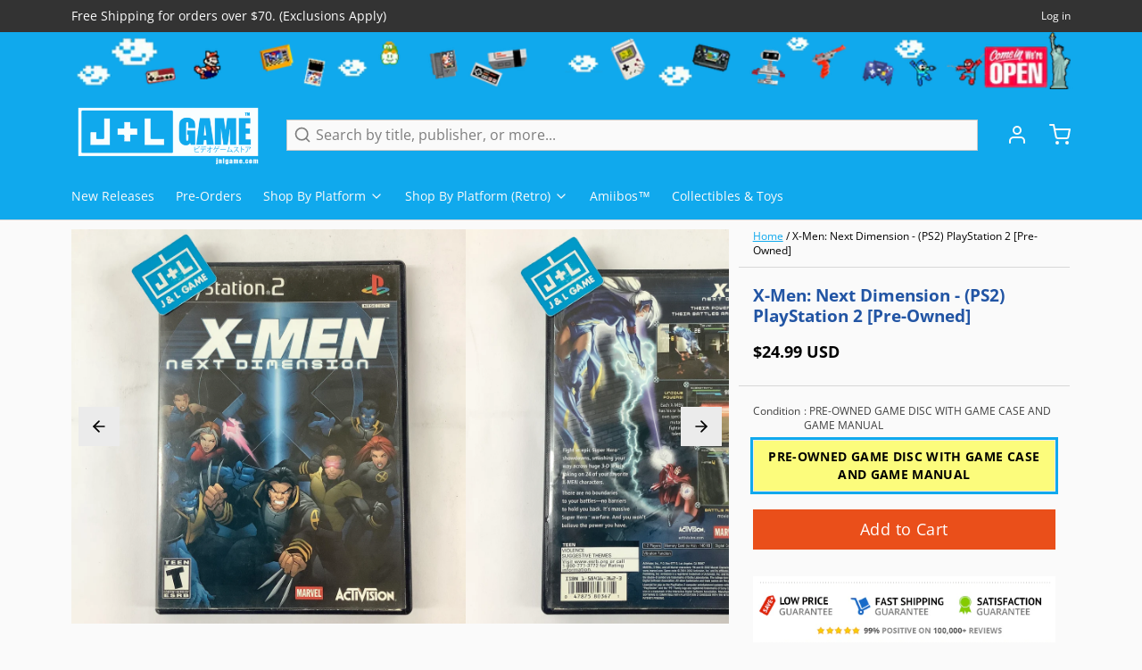

--- FILE ---
content_type: text/html; charset=utf-8
request_url: https://www.google.com/recaptcha/api2/aframe
body_size: 263
content:
<!DOCTYPE HTML><html><head><meta http-equiv="content-type" content="text/html; charset=UTF-8"></head><body><script nonce="2enyEm_wtg2CvCt1HcnMFQ">/** Anti-fraud and anti-abuse applications only. See google.com/recaptcha */ try{var clients={'sodar':'https://pagead2.googlesyndication.com/pagead/sodar?'};window.addEventListener("message",function(a){try{if(a.source===window.parent){var b=JSON.parse(a.data);var c=clients[b['id']];if(c){var d=document.createElement('img');d.src=c+b['params']+'&rc='+(localStorage.getItem("rc::a")?sessionStorage.getItem("rc::b"):"");window.document.body.appendChild(d);sessionStorage.setItem("rc::e",parseInt(sessionStorage.getItem("rc::e")||0)+1);localStorage.setItem("rc::h",'1768798212418');}}}catch(b){}});window.parent.postMessage("_grecaptcha_ready", "*");}catch(b){}</script></body></html>

--- FILE ---
content_type: text/javascript; charset=utf-8
request_url: https://www.jnlgame.com/products/x-men-next-dimension-ps2-playstation-2-pre-owned.js
body_size: 1045
content:
{"id":1856640122995,"title":"X-Men: Next Dimension - (PS2)  PlayStation 2 [Pre-Owned]","handle":"x-men-next-dimension-ps2-playstation-2-pre-owned","description":"\u003ch3\u003eDescription\u003c\/h3\u003e\nFight in epic superhero showdowns against 24 of your favorite X-Men characters. In X-Men: The Next Dimension, a powerful enemy plots to rid the world of mutants, and only the X-Men can stop him. Choose from traditional or new X-Men--each with his or her own special fighting abilities and objects to interact with--and battle through destructible environments. Your mission to save the future will uncover secrets about your own past.\n\u003cp\u003e \u003c\/p\u003e\n\u003ch3\u003eProduct Details\u003c\/h3\u003e\n\u003cul\u003e\n\u003cli\u003eName: X-Men: Next Dimension - PlayStation 2\u003c\/li\u003e\n\u003cli\u003ePlatform: \u003ca href=\"http:\/\/www.jnlgame.com\/collections\/playstation-2\"\u003ePlayStation 2\u003c\/a\u003e\n\u003c\/li\u003e\n\u003cli\u003eDeveloper \u0026amp; Publisher: \u003ca href=\"http:\/\/www.jnlgame.com\/collections\/vendors?q=Paradox%20Development\"\u003eParadox Development\u003c\/a\u003e, \u003ca href=\"http:\/\/www.jnlgame.com\/collections\/vendors?q=Activision\"\u003eActivision\u003c\/a\u003e\n\u003c\/li\u003e\n\u003cli\u003eOfficial Release Date: \u003ca href=\"http:\/\/www.jnlgame.com\/collections\/all?constraint=2002-10\"\u003e2002-10-15\u003c\/a\u003e\n\u003c\/li\u003e\n\u003cli\u003eLocal Player(s): 1-2 Players\u003c\/li\u003e\n\u003cli\u003eFranchise: \u003ca href=\"http:\/\/www.jnlgame.com\/collections\/all?constraint=x-men\"\u003eX-Men\u003c\/a\u003e\n\u003c\/li\u003e\n\u003c\/ul\u003e\n\u003ch3\u003eGame Data\u003c\/h3\u003e\n\u003cul\u003e\n\u003cli\u003eGenre: \u003ca href=\"http:\/\/www.jnlgame.com\/collections\/all?constraint=action\"\u003eAction\u003c\/a\u003e \u0026gt; \u003ca href=\"http:\/\/www.jnlgame.com\/collections\/all?constraint=fighting\"\u003eFighting\u003c\/a\u003e \u0026gt; \u003ca href=\"http:\/\/www.jnlgame.com\/collections\/all?constraint=3d\"\u003e3D\u003c\/a\u003e\n\u003c\/li\u003e\n\u003cli\u003eAge Rating: ESRB T\u003c\/li\u003e\n\u003cli\u003eDescriptor(s): Suggestive Themes, Violence\u003c\/li\u003e\n\u003cli\u003eCountry: \u003ca href=\"http:\/\/www.jnlgame.com\/collections\/all?constraint=usa\"\u003eUSA\u003c\/a\u003e\n\u003c\/li\u003e\n\u003cli\u003eProduct ID: SLUS-20279\u003c\/li\u003e\n\u003cli\u003eItem Code: 047875803671\u003c\/li\u003e\n\u003c\/ul\u003e\n\u003cul\u003e\u003c\/ul\u003e\n\u003cp\u003e \u003c\/p\u003e","published_at":"2018-12-21T20:41:10-05:00","created_at":"2018-12-21T20:41:11-05:00","vendor":"Activision","type":"Video Games","tags":["2002","2002-10","Action \u003e Fighting \u003e 3D","Activision","Paradox Development","PlayStation 2","Pre-Owned","PS2","USA","Video Games","X","X-Men"],"price":2499,"price_min":2499,"price_max":2499,"available":true,"price_varies":false,"compare_at_price":null,"compare_at_price_min":0,"compare_at_price_max":0,"compare_at_price_varies":false,"variants":[{"id":18020944150643,"title":"PRE-OWNED GAME DISC WITH GAME CASE AND GAME MANUAL","option1":"PRE-OWNED GAME DISC WITH GAME CASE AND GAME MANUAL","option2":null,"option3":null,"sku":"SLUS-20279","requires_shipping":true,"taxable":true,"featured_image":null,"available":true,"name":"X-Men: Next Dimension - (PS2)  PlayStation 2 [Pre-Owned] - PRE-OWNED GAME DISC WITH GAME CASE AND GAME MANUAL","public_title":"PRE-OWNED GAME DISC WITH GAME CASE AND GAME MANUAL","options":["PRE-OWNED GAME DISC WITH GAME CASE AND GAME MANUAL"],"price":2499,"weight":99,"compare_at_price":null,"inventory_management":"shopify","barcode":"047875803671","requires_selling_plan":false,"selling_plan_allocations":[]}],"images":["\/\/cdn.shopify.com\/s\/files\/1\/2280\/4837\/products\/image_734694f6-6f87-4242-9128-cb42233ba5bc.jpg?v=1663195168","\/\/cdn.shopify.com\/s\/files\/1\/2280\/4837\/products\/image_dd3d88fd-8711-4e26-980c-bc8b48f9a6cf.jpg?v=1663195168","\/\/cdn.shopify.com\/s\/files\/1\/2280\/4837\/products\/image_e0334cda-324d-40b0-903e-41b7740e0786.jpg?v=1663195168","\/\/cdn.shopify.com\/s\/files\/1\/2280\/4837\/products\/16220_front.jpg?v=1663195168","\/\/cdn.shopify.com\/s\/files\/1\/2280\/4837\/products\/16220_back.jpg?v=1663195168"],"featured_image":"\/\/cdn.shopify.com\/s\/files\/1\/2280\/4837\/products\/image_734694f6-6f87-4242-9128-cb42233ba5bc.jpg?v=1663195168","options":[{"name":"Condition","position":1,"values":["PRE-OWNED GAME DISC WITH GAME CASE AND GAME MANUAL"]}],"url":"\/products\/x-men-next-dimension-ps2-playstation-2-pre-owned","media":[{"alt":"X-Men: Next Dimension - (PS2)  PlayStation 2 [Pre-Owned] Video Games Activision   ","id":23141136957555,"position":1,"preview_image":{"aspect_ratio":1.0,"height":2448,"width":2448,"src":"https:\/\/cdn.shopify.com\/s\/files\/1\/2280\/4837\/products\/image_734694f6-6f87-4242-9128-cb42233ba5bc.jpg?v=1663195168"},"aspect_ratio":1.0,"height":2448,"media_type":"image","src":"https:\/\/cdn.shopify.com\/s\/files\/1\/2280\/4837\/products\/image_734694f6-6f87-4242-9128-cb42233ba5bc.jpg?v=1663195168","width":2448},{"alt":"X-Men: Next Dimension - (PS2)  PlayStation 2 [Pre-Owned] Video Games Activision   ","id":23141137154163,"position":2,"preview_image":{"aspect_ratio":1.0,"height":2448,"width":2448,"src":"https:\/\/cdn.shopify.com\/s\/files\/1\/2280\/4837\/products\/image_dd3d88fd-8711-4e26-980c-bc8b48f9a6cf.jpg?v=1663195168"},"aspect_ratio":1.0,"height":2448,"media_type":"image","src":"https:\/\/cdn.shopify.com\/s\/files\/1\/2280\/4837\/products\/image_dd3d88fd-8711-4e26-980c-bc8b48f9a6cf.jpg?v=1663195168","width":2448},{"alt":"X-Men: Next Dimension - (PS2)  PlayStation 2 [Pre-Owned] Video Games Activision   ","id":23141137285235,"position":3,"preview_image":{"aspect_ratio":1.0,"height":2448,"width":2448,"src":"https:\/\/cdn.shopify.com\/s\/files\/1\/2280\/4837\/products\/image_e0334cda-324d-40b0-903e-41b7740e0786.jpg?v=1663195168"},"aspect_ratio":1.0,"height":2448,"media_type":"image","src":"https:\/\/cdn.shopify.com\/s\/files\/1\/2280\/4837\/products\/image_e0334cda-324d-40b0-903e-41b7740e0786.jpg?v=1663195168","width":2448},{"alt":"X-Men: Next Dimension - (PS2)  PlayStation 2 [Pre-Owned] Video Games Activision   ","id":1503860162675,"position":4,"preview_image":{"aspect_ratio":0.705,"height":908,"width":640,"src":"https:\/\/cdn.shopify.com\/s\/files\/1\/2280\/4837\/products\/16220_front.jpg?v=1663195168"},"aspect_ratio":0.705,"height":908,"media_type":"image","src":"https:\/\/cdn.shopify.com\/s\/files\/1\/2280\/4837\/products\/16220_front.jpg?v=1663195168","width":640},{"alt":"X-Men: Next Dimension - (PS2)  PlayStation 2 [Pre-Owned] Video Games Activision   ","id":1503860195443,"position":5,"preview_image":{"aspect_ratio":0.705,"height":908,"width":640,"src":"https:\/\/cdn.shopify.com\/s\/files\/1\/2280\/4837\/products\/16220_back.jpg?v=1663195168"},"aspect_ratio":0.705,"height":908,"media_type":"image","src":"https:\/\/cdn.shopify.com\/s\/files\/1\/2280\/4837\/products\/16220_back.jpg?v=1663195168","width":640}],"requires_selling_plan":false,"selling_plan_groups":[]}